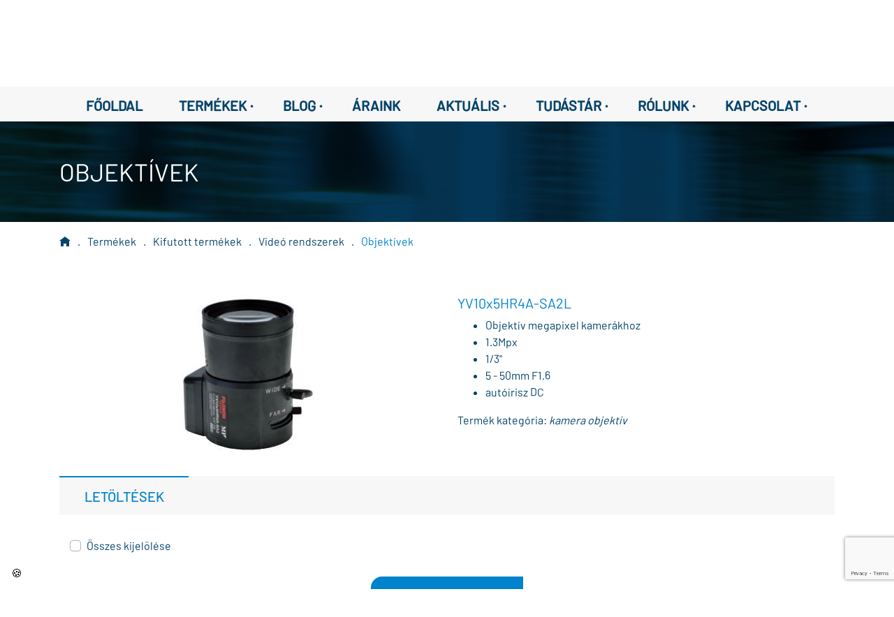

--- FILE ---
content_type: text/html; charset=utf-8
request_url: https://www.google.com/recaptcha/api2/anchor?ar=1&k=6LfMhbwZAAAAADjUzmIRtW5dpw7SyaJKn842m-FD&co=aHR0cHM6Ly9wYXJ0bmVydGVjaC5odTo0NDM.&hl=en&v=PoyoqOPhxBO7pBk68S4YbpHZ&size=invisible&anchor-ms=20000&execute-ms=30000&cb=jhh5kicojp5q
body_size: 48701
content:
<!DOCTYPE HTML><html dir="ltr" lang="en"><head><meta http-equiv="Content-Type" content="text/html; charset=UTF-8">
<meta http-equiv="X-UA-Compatible" content="IE=edge">
<title>reCAPTCHA</title>
<style type="text/css">
/* cyrillic-ext */
@font-face {
  font-family: 'Roboto';
  font-style: normal;
  font-weight: 400;
  font-stretch: 100%;
  src: url(//fonts.gstatic.com/s/roboto/v48/KFO7CnqEu92Fr1ME7kSn66aGLdTylUAMa3GUBHMdazTgWw.woff2) format('woff2');
  unicode-range: U+0460-052F, U+1C80-1C8A, U+20B4, U+2DE0-2DFF, U+A640-A69F, U+FE2E-FE2F;
}
/* cyrillic */
@font-face {
  font-family: 'Roboto';
  font-style: normal;
  font-weight: 400;
  font-stretch: 100%;
  src: url(//fonts.gstatic.com/s/roboto/v48/KFO7CnqEu92Fr1ME7kSn66aGLdTylUAMa3iUBHMdazTgWw.woff2) format('woff2');
  unicode-range: U+0301, U+0400-045F, U+0490-0491, U+04B0-04B1, U+2116;
}
/* greek-ext */
@font-face {
  font-family: 'Roboto';
  font-style: normal;
  font-weight: 400;
  font-stretch: 100%;
  src: url(//fonts.gstatic.com/s/roboto/v48/KFO7CnqEu92Fr1ME7kSn66aGLdTylUAMa3CUBHMdazTgWw.woff2) format('woff2');
  unicode-range: U+1F00-1FFF;
}
/* greek */
@font-face {
  font-family: 'Roboto';
  font-style: normal;
  font-weight: 400;
  font-stretch: 100%;
  src: url(//fonts.gstatic.com/s/roboto/v48/KFO7CnqEu92Fr1ME7kSn66aGLdTylUAMa3-UBHMdazTgWw.woff2) format('woff2');
  unicode-range: U+0370-0377, U+037A-037F, U+0384-038A, U+038C, U+038E-03A1, U+03A3-03FF;
}
/* math */
@font-face {
  font-family: 'Roboto';
  font-style: normal;
  font-weight: 400;
  font-stretch: 100%;
  src: url(//fonts.gstatic.com/s/roboto/v48/KFO7CnqEu92Fr1ME7kSn66aGLdTylUAMawCUBHMdazTgWw.woff2) format('woff2');
  unicode-range: U+0302-0303, U+0305, U+0307-0308, U+0310, U+0312, U+0315, U+031A, U+0326-0327, U+032C, U+032F-0330, U+0332-0333, U+0338, U+033A, U+0346, U+034D, U+0391-03A1, U+03A3-03A9, U+03B1-03C9, U+03D1, U+03D5-03D6, U+03F0-03F1, U+03F4-03F5, U+2016-2017, U+2034-2038, U+203C, U+2040, U+2043, U+2047, U+2050, U+2057, U+205F, U+2070-2071, U+2074-208E, U+2090-209C, U+20D0-20DC, U+20E1, U+20E5-20EF, U+2100-2112, U+2114-2115, U+2117-2121, U+2123-214F, U+2190, U+2192, U+2194-21AE, U+21B0-21E5, U+21F1-21F2, U+21F4-2211, U+2213-2214, U+2216-22FF, U+2308-230B, U+2310, U+2319, U+231C-2321, U+2336-237A, U+237C, U+2395, U+239B-23B7, U+23D0, U+23DC-23E1, U+2474-2475, U+25AF, U+25B3, U+25B7, U+25BD, U+25C1, U+25CA, U+25CC, U+25FB, U+266D-266F, U+27C0-27FF, U+2900-2AFF, U+2B0E-2B11, U+2B30-2B4C, U+2BFE, U+3030, U+FF5B, U+FF5D, U+1D400-1D7FF, U+1EE00-1EEFF;
}
/* symbols */
@font-face {
  font-family: 'Roboto';
  font-style: normal;
  font-weight: 400;
  font-stretch: 100%;
  src: url(//fonts.gstatic.com/s/roboto/v48/KFO7CnqEu92Fr1ME7kSn66aGLdTylUAMaxKUBHMdazTgWw.woff2) format('woff2');
  unicode-range: U+0001-000C, U+000E-001F, U+007F-009F, U+20DD-20E0, U+20E2-20E4, U+2150-218F, U+2190, U+2192, U+2194-2199, U+21AF, U+21E6-21F0, U+21F3, U+2218-2219, U+2299, U+22C4-22C6, U+2300-243F, U+2440-244A, U+2460-24FF, U+25A0-27BF, U+2800-28FF, U+2921-2922, U+2981, U+29BF, U+29EB, U+2B00-2BFF, U+4DC0-4DFF, U+FFF9-FFFB, U+10140-1018E, U+10190-1019C, U+101A0, U+101D0-101FD, U+102E0-102FB, U+10E60-10E7E, U+1D2C0-1D2D3, U+1D2E0-1D37F, U+1F000-1F0FF, U+1F100-1F1AD, U+1F1E6-1F1FF, U+1F30D-1F30F, U+1F315, U+1F31C, U+1F31E, U+1F320-1F32C, U+1F336, U+1F378, U+1F37D, U+1F382, U+1F393-1F39F, U+1F3A7-1F3A8, U+1F3AC-1F3AF, U+1F3C2, U+1F3C4-1F3C6, U+1F3CA-1F3CE, U+1F3D4-1F3E0, U+1F3ED, U+1F3F1-1F3F3, U+1F3F5-1F3F7, U+1F408, U+1F415, U+1F41F, U+1F426, U+1F43F, U+1F441-1F442, U+1F444, U+1F446-1F449, U+1F44C-1F44E, U+1F453, U+1F46A, U+1F47D, U+1F4A3, U+1F4B0, U+1F4B3, U+1F4B9, U+1F4BB, U+1F4BF, U+1F4C8-1F4CB, U+1F4D6, U+1F4DA, U+1F4DF, U+1F4E3-1F4E6, U+1F4EA-1F4ED, U+1F4F7, U+1F4F9-1F4FB, U+1F4FD-1F4FE, U+1F503, U+1F507-1F50B, U+1F50D, U+1F512-1F513, U+1F53E-1F54A, U+1F54F-1F5FA, U+1F610, U+1F650-1F67F, U+1F687, U+1F68D, U+1F691, U+1F694, U+1F698, U+1F6AD, U+1F6B2, U+1F6B9-1F6BA, U+1F6BC, U+1F6C6-1F6CF, U+1F6D3-1F6D7, U+1F6E0-1F6EA, U+1F6F0-1F6F3, U+1F6F7-1F6FC, U+1F700-1F7FF, U+1F800-1F80B, U+1F810-1F847, U+1F850-1F859, U+1F860-1F887, U+1F890-1F8AD, U+1F8B0-1F8BB, U+1F8C0-1F8C1, U+1F900-1F90B, U+1F93B, U+1F946, U+1F984, U+1F996, U+1F9E9, U+1FA00-1FA6F, U+1FA70-1FA7C, U+1FA80-1FA89, U+1FA8F-1FAC6, U+1FACE-1FADC, U+1FADF-1FAE9, U+1FAF0-1FAF8, U+1FB00-1FBFF;
}
/* vietnamese */
@font-face {
  font-family: 'Roboto';
  font-style: normal;
  font-weight: 400;
  font-stretch: 100%;
  src: url(//fonts.gstatic.com/s/roboto/v48/KFO7CnqEu92Fr1ME7kSn66aGLdTylUAMa3OUBHMdazTgWw.woff2) format('woff2');
  unicode-range: U+0102-0103, U+0110-0111, U+0128-0129, U+0168-0169, U+01A0-01A1, U+01AF-01B0, U+0300-0301, U+0303-0304, U+0308-0309, U+0323, U+0329, U+1EA0-1EF9, U+20AB;
}
/* latin-ext */
@font-face {
  font-family: 'Roboto';
  font-style: normal;
  font-weight: 400;
  font-stretch: 100%;
  src: url(//fonts.gstatic.com/s/roboto/v48/KFO7CnqEu92Fr1ME7kSn66aGLdTylUAMa3KUBHMdazTgWw.woff2) format('woff2');
  unicode-range: U+0100-02BA, U+02BD-02C5, U+02C7-02CC, U+02CE-02D7, U+02DD-02FF, U+0304, U+0308, U+0329, U+1D00-1DBF, U+1E00-1E9F, U+1EF2-1EFF, U+2020, U+20A0-20AB, U+20AD-20C0, U+2113, U+2C60-2C7F, U+A720-A7FF;
}
/* latin */
@font-face {
  font-family: 'Roboto';
  font-style: normal;
  font-weight: 400;
  font-stretch: 100%;
  src: url(//fonts.gstatic.com/s/roboto/v48/KFO7CnqEu92Fr1ME7kSn66aGLdTylUAMa3yUBHMdazQ.woff2) format('woff2');
  unicode-range: U+0000-00FF, U+0131, U+0152-0153, U+02BB-02BC, U+02C6, U+02DA, U+02DC, U+0304, U+0308, U+0329, U+2000-206F, U+20AC, U+2122, U+2191, U+2193, U+2212, U+2215, U+FEFF, U+FFFD;
}
/* cyrillic-ext */
@font-face {
  font-family: 'Roboto';
  font-style: normal;
  font-weight: 500;
  font-stretch: 100%;
  src: url(//fonts.gstatic.com/s/roboto/v48/KFO7CnqEu92Fr1ME7kSn66aGLdTylUAMa3GUBHMdazTgWw.woff2) format('woff2');
  unicode-range: U+0460-052F, U+1C80-1C8A, U+20B4, U+2DE0-2DFF, U+A640-A69F, U+FE2E-FE2F;
}
/* cyrillic */
@font-face {
  font-family: 'Roboto';
  font-style: normal;
  font-weight: 500;
  font-stretch: 100%;
  src: url(//fonts.gstatic.com/s/roboto/v48/KFO7CnqEu92Fr1ME7kSn66aGLdTylUAMa3iUBHMdazTgWw.woff2) format('woff2');
  unicode-range: U+0301, U+0400-045F, U+0490-0491, U+04B0-04B1, U+2116;
}
/* greek-ext */
@font-face {
  font-family: 'Roboto';
  font-style: normal;
  font-weight: 500;
  font-stretch: 100%;
  src: url(//fonts.gstatic.com/s/roboto/v48/KFO7CnqEu92Fr1ME7kSn66aGLdTylUAMa3CUBHMdazTgWw.woff2) format('woff2');
  unicode-range: U+1F00-1FFF;
}
/* greek */
@font-face {
  font-family: 'Roboto';
  font-style: normal;
  font-weight: 500;
  font-stretch: 100%;
  src: url(//fonts.gstatic.com/s/roboto/v48/KFO7CnqEu92Fr1ME7kSn66aGLdTylUAMa3-UBHMdazTgWw.woff2) format('woff2');
  unicode-range: U+0370-0377, U+037A-037F, U+0384-038A, U+038C, U+038E-03A1, U+03A3-03FF;
}
/* math */
@font-face {
  font-family: 'Roboto';
  font-style: normal;
  font-weight: 500;
  font-stretch: 100%;
  src: url(//fonts.gstatic.com/s/roboto/v48/KFO7CnqEu92Fr1ME7kSn66aGLdTylUAMawCUBHMdazTgWw.woff2) format('woff2');
  unicode-range: U+0302-0303, U+0305, U+0307-0308, U+0310, U+0312, U+0315, U+031A, U+0326-0327, U+032C, U+032F-0330, U+0332-0333, U+0338, U+033A, U+0346, U+034D, U+0391-03A1, U+03A3-03A9, U+03B1-03C9, U+03D1, U+03D5-03D6, U+03F0-03F1, U+03F4-03F5, U+2016-2017, U+2034-2038, U+203C, U+2040, U+2043, U+2047, U+2050, U+2057, U+205F, U+2070-2071, U+2074-208E, U+2090-209C, U+20D0-20DC, U+20E1, U+20E5-20EF, U+2100-2112, U+2114-2115, U+2117-2121, U+2123-214F, U+2190, U+2192, U+2194-21AE, U+21B0-21E5, U+21F1-21F2, U+21F4-2211, U+2213-2214, U+2216-22FF, U+2308-230B, U+2310, U+2319, U+231C-2321, U+2336-237A, U+237C, U+2395, U+239B-23B7, U+23D0, U+23DC-23E1, U+2474-2475, U+25AF, U+25B3, U+25B7, U+25BD, U+25C1, U+25CA, U+25CC, U+25FB, U+266D-266F, U+27C0-27FF, U+2900-2AFF, U+2B0E-2B11, U+2B30-2B4C, U+2BFE, U+3030, U+FF5B, U+FF5D, U+1D400-1D7FF, U+1EE00-1EEFF;
}
/* symbols */
@font-face {
  font-family: 'Roboto';
  font-style: normal;
  font-weight: 500;
  font-stretch: 100%;
  src: url(//fonts.gstatic.com/s/roboto/v48/KFO7CnqEu92Fr1ME7kSn66aGLdTylUAMaxKUBHMdazTgWw.woff2) format('woff2');
  unicode-range: U+0001-000C, U+000E-001F, U+007F-009F, U+20DD-20E0, U+20E2-20E4, U+2150-218F, U+2190, U+2192, U+2194-2199, U+21AF, U+21E6-21F0, U+21F3, U+2218-2219, U+2299, U+22C4-22C6, U+2300-243F, U+2440-244A, U+2460-24FF, U+25A0-27BF, U+2800-28FF, U+2921-2922, U+2981, U+29BF, U+29EB, U+2B00-2BFF, U+4DC0-4DFF, U+FFF9-FFFB, U+10140-1018E, U+10190-1019C, U+101A0, U+101D0-101FD, U+102E0-102FB, U+10E60-10E7E, U+1D2C0-1D2D3, U+1D2E0-1D37F, U+1F000-1F0FF, U+1F100-1F1AD, U+1F1E6-1F1FF, U+1F30D-1F30F, U+1F315, U+1F31C, U+1F31E, U+1F320-1F32C, U+1F336, U+1F378, U+1F37D, U+1F382, U+1F393-1F39F, U+1F3A7-1F3A8, U+1F3AC-1F3AF, U+1F3C2, U+1F3C4-1F3C6, U+1F3CA-1F3CE, U+1F3D4-1F3E0, U+1F3ED, U+1F3F1-1F3F3, U+1F3F5-1F3F7, U+1F408, U+1F415, U+1F41F, U+1F426, U+1F43F, U+1F441-1F442, U+1F444, U+1F446-1F449, U+1F44C-1F44E, U+1F453, U+1F46A, U+1F47D, U+1F4A3, U+1F4B0, U+1F4B3, U+1F4B9, U+1F4BB, U+1F4BF, U+1F4C8-1F4CB, U+1F4D6, U+1F4DA, U+1F4DF, U+1F4E3-1F4E6, U+1F4EA-1F4ED, U+1F4F7, U+1F4F9-1F4FB, U+1F4FD-1F4FE, U+1F503, U+1F507-1F50B, U+1F50D, U+1F512-1F513, U+1F53E-1F54A, U+1F54F-1F5FA, U+1F610, U+1F650-1F67F, U+1F687, U+1F68D, U+1F691, U+1F694, U+1F698, U+1F6AD, U+1F6B2, U+1F6B9-1F6BA, U+1F6BC, U+1F6C6-1F6CF, U+1F6D3-1F6D7, U+1F6E0-1F6EA, U+1F6F0-1F6F3, U+1F6F7-1F6FC, U+1F700-1F7FF, U+1F800-1F80B, U+1F810-1F847, U+1F850-1F859, U+1F860-1F887, U+1F890-1F8AD, U+1F8B0-1F8BB, U+1F8C0-1F8C1, U+1F900-1F90B, U+1F93B, U+1F946, U+1F984, U+1F996, U+1F9E9, U+1FA00-1FA6F, U+1FA70-1FA7C, U+1FA80-1FA89, U+1FA8F-1FAC6, U+1FACE-1FADC, U+1FADF-1FAE9, U+1FAF0-1FAF8, U+1FB00-1FBFF;
}
/* vietnamese */
@font-face {
  font-family: 'Roboto';
  font-style: normal;
  font-weight: 500;
  font-stretch: 100%;
  src: url(//fonts.gstatic.com/s/roboto/v48/KFO7CnqEu92Fr1ME7kSn66aGLdTylUAMa3OUBHMdazTgWw.woff2) format('woff2');
  unicode-range: U+0102-0103, U+0110-0111, U+0128-0129, U+0168-0169, U+01A0-01A1, U+01AF-01B0, U+0300-0301, U+0303-0304, U+0308-0309, U+0323, U+0329, U+1EA0-1EF9, U+20AB;
}
/* latin-ext */
@font-face {
  font-family: 'Roboto';
  font-style: normal;
  font-weight: 500;
  font-stretch: 100%;
  src: url(//fonts.gstatic.com/s/roboto/v48/KFO7CnqEu92Fr1ME7kSn66aGLdTylUAMa3KUBHMdazTgWw.woff2) format('woff2');
  unicode-range: U+0100-02BA, U+02BD-02C5, U+02C7-02CC, U+02CE-02D7, U+02DD-02FF, U+0304, U+0308, U+0329, U+1D00-1DBF, U+1E00-1E9F, U+1EF2-1EFF, U+2020, U+20A0-20AB, U+20AD-20C0, U+2113, U+2C60-2C7F, U+A720-A7FF;
}
/* latin */
@font-face {
  font-family: 'Roboto';
  font-style: normal;
  font-weight: 500;
  font-stretch: 100%;
  src: url(//fonts.gstatic.com/s/roboto/v48/KFO7CnqEu92Fr1ME7kSn66aGLdTylUAMa3yUBHMdazQ.woff2) format('woff2');
  unicode-range: U+0000-00FF, U+0131, U+0152-0153, U+02BB-02BC, U+02C6, U+02DA, U+02DC, U+0304, U+0308, U+0329, U+2000-206F, U+20AC, U+2122, U+2191, U+2193, U+2212, U+2215, U+FEFF, U+FFFD;
}
/* cyrillic-ext */
@font-face {
  font-family: 'Roboto';
  font-style: normal;
  font-weight: 900;
  font-stretch: 100%;
  src: url(//fonts.gstatic.com/s/roboto/v48/KFO7CnqEu92Fr1ME7kSn66aGLdTylUAMa3GUBHMdazTgWw.woff2) format('woff2');
  unicode-range: U+0460-052F, U+1C80-1C8A, U+20B4, U+2DE0-2DFF, U+A640-A69F, U+FE2E-FE2F;
}
/* cyrillic */
@font-face {
  font-family: 'Roboto';
  font-style: normal;
  font-weight: 900;
  font-stretch: 100%;
  src: url(//fonts.gstatic.com/s/roboto/v48/KFO7CnqEu92Fr1ME7kSn66aGLdTylUAMa3iUBHMdazTgWw.woff2) format('woff2');
  unicode-range: U+0301, U+0400-045F, U+0490-0491, U+04B0-04B1, U+2116;
}
/* greek-ext */
@font-face {
  font-family: 'Roboto';
  font-style: normal;
  font-weight: 900;
  font-stretch: 100%;
  src: url(//fonts.gstatic.com/s/roboto/v48/KFO7CnqEu92Fr1ME7kSn66aGLdTylUAMa3CUBHMdazTgWw.woff2) format('woff2');
  unicode-range: U+1F00-1FFF;
}
/* greek */
@font-face {
  font-family: 'Roboto';
  font-style: normal;
  font-weight: 900;
  font-stretch: 100%;
  src: url(//fonts.gstatic.com/s/roboto/v48/KFO7CnqEu92Fr1ME7kSn66aGLdTylUAMa3-UBHMdazTgWw.woff2) format('woff2');
  unicode-range: U+0370-0377, U+037A-037F, U+0384-038A, U+038C, U+038E-03A1, U+03A3-03FF;
}
/* math */
@font-face {
  font-family: 'Roboto';
  font-style: normal;
  font-weight: 900;
  font-stretch: 100%;
  src: url(//fonts.gstatic.com/s/roboto/v48/KFO7CnqEu92Fr1ME7kSn66aGLdTylUAMawCUBHMdazTgWw.woff2) format('woff2');
  unicode-range: U+0302-0303, U+0305, U+0307-0308, U+0310, U+0312, U+0315, U+031A, U+0326-0327, U+032C, U+032F-0330, U+0332-0333, U+0338, U+033A, U+0346, U+034D, U+0391-03A1, U+03A3-03A9, U+03B1-03C9, U+03D1, U+03D5-03D6, U+03F0-03F1, U+03F4-03F5, U+2016-2017, U+2034-2038, U+203C, U+2040, U+2043, U+2047, U+2050, U+2057, U+205F, U+2070-2071, U+2074-208E, U+2090-209C, U+20D0-20DC, U+20E1, U+20E5-20EF, U+2100-2112, U+2114-2115, U+2117-2121, U+2123-214F, U+2190, U+2192, U+2194-21AE, U+21B0-21E5, U+21F1-21F2, U+21F4-2211, U+2213-2214, U+2216-22FF, U+2308-230B, U+2310, U+2319, U+231C-2321, U+2336-237A, U+237C, U+2395, U+239B-23B7, U+23D0, U+23DC-23E1, U+2474-2475, U+25AF, U+25B3, U+25B7, U+25BD, U+25C1, U+25CA, U+25CC, U+25FB, U+266D-266F, U+27C0-27FF, U+2900-2AFF, U+2B0E-2B11, U+2B30-2B4C, U+2BFE, U+3030, U+FF5B, U+FF5D, U+1D400-1D7FF, U+1EE00-1EEFF;
}
/* symbols */
@font-face {
  font-family: 'Roboto';
  font-style: normal;
  font-weight: 900;
  font-stretch: 100%;
  src: url(//fonts.gstatic.com/s/roboto/v48/KFO7CnqEu92Fr1ME7kSn66aGLdTylUAMaxKUBHMdazTgWw.woff2) format('woff2');
  unicode-range: U+0001-000C, U+000E-001F, U+007F-009F, U+20DD-20E0, U+20E2-20E4, U+2150-218F, U+2190, U+2192, U+2194-2199, U+21AF, U+21E6-21F0, U+21F3, U+2218-2219, U+2299, U+22C4-22C6, U+2300-243F, U+2440-244A, U+2460-24FF, U+25A0-27BF, U+2800-28FF, U+2921-2922, U+2981, U+29BF, U+29EB, U+2B00-2BFF, U+4DC0-4DFF, U+FFF9-FFFB, U+10140-1018E, U+10190-1019C, U+101A0, U+101D0-101FD, U+102E0-102FB, U+10E60-10E7E, U+1D2C0-1D2D3, U+1D2E0-1D37F, U+1F000-1F0FF, U+1F100-1F1AD, U+1F1E6-1F1FF, U+1F30D-1F30F, U+1F315, U+1F31C, U+1F31E, U+1F320-1F32C, U+1F336, U+1F378, U+1F37D, U+1F382, U+1F393-1F39F, U+1F3A7-1F3A8, U+1F3AC-1F3AF, U+1F3C2, U+1F3C4-1F3C6, U+1F3CA-1F3CE, U+1F3D4-1F3E0, U+1F3ED, U+1F3F1-1F3F3, U+1F3F5-1F3F7, U+1F408, U+1F415, U+1F41F, U+1F426, U+1F43F, U+1F441-1F442, U+1F444, U+1F446-1F449, U+1F44C-1F44E, U+1F453, U+1F46A, U+1F47D, U+1F4A3, U+1F4B0, U+1F4B3, U+1F4B9, U+1F4BB, U+1F4BF, U+1F4C8-1F4CB, U+1F4D6, U+1F4DA, U+1F4DF, U+1F4E3-1F4E6, U+1F4EA-1F4ED, U+1F4F7, U+1F4F9-1F4FB, U+1F4FD-1F4FE, U+1F503, U+1F507-1F50B, U+1F50D, U+1F512-1F513, U+1F53E-1F54A, U+1F54F-1F5FA, U+1F610, U+1F650-1F67F, U+1F687, U+1F68D, U+1F691, U+1F694, U+1F698, U+1F6AD, U+1F6B2, U+1F6B9-1F6BA, U+1F6BC, U+1F6C6-1F6CF, U+1F6D3-1F6D7, U+1F6E0-1F6EA, U+1F6F0-1F6F3, U+1F6F7-1F6FC, U+1F700-1F7FF, U+1F800-1F80B, U+1F810-1F847, U+1F850-1F859, U+1F860-1F887, U+1F890-1F8AD, U+1F8B0-1F8BB, U+1F8C0-1F8C1, U+1F900-1F90B, U+1F93B, U+1F946, U+1F984, U+1F996, U+1F9E9, U+1FA00-1FA6F, U+1FA70-1FA7C, U+1FA80-1FA89, U+1FA8F-1FAC6, U+1FACE-1FADC, U+1FADF-1FAE9, U+1FAF0-1FAF8, U+1FB00-1FBFF;
}
/* vietnamese */
@font-face {
  font-family: 'Roboto';
  font-style: normal;
  font-weight: 900;
  font-stretch: 100%;
  src: url(//fonts.gstatic.com/s/roboto/v48/KFO7CnqEu92Fr1ME7kSn66aGLdTylUAMa3OUBHMdazTgWw.woff2) format('woff2');
  unicode-range: U+0102-0103, U+0110-0111, U+0128-0129, U+0168-0169, U+01A0-01A1, U+01AF-01B0, U+0300-0301, U+0303-0304, U+0308-0309, U+0323, U+0329, U+1EA0-1EF9, U+20AB;
}
/* latin-ext */
@font-face {
  font-family: 'Roboto';
  font-style: normal;
  font-weight: 900;
  font-stretch: 100%;
  src: url(//fonts.gstatic.com/s/roboto/v48/KFO7CnqEu92Fr1ME7kSn66aGLdTylUAMa3KUBHMdazTgWw.woff2) format('woff2');
  unicode-range: U+0100-02BA, U+02BD-02C5, U+02C7-02CC, U+02CE-02D7, U+02DD-02FF, U+0304, U+0308, U+0329, U+1D00-1DBF, U+1E00-1E9F, U+1EF2-1EFF, U+2020, U+20A0-20AB, U+20AD-20C0, U+2113, U+2C60-2C7F, U+A720-A7FF;
}
/* latin */
@font-face {
  font-family: 'Roboto';
  font-style: normal;
  font-weight: 900;
  font-stretch: 100%;
  src: url(//fonts.gstatic.com/s/roboto/v48/KFO7CnqEu92Fr1ME7kSn66aGLdTylUAMa3yUBHMdazQ.woff2) format('woff2');
  unicode-range: U+0000-00FF, U+0131, U+0152-0153, U+02BB-02BC, U+02C6, U+02DA, U+02DC, U+0304, U+0308, U+0329, U+2000-206F, U+20AC, U+2122, U+2191, U+2193, U+2212, U+2215, U+FEFF, U+FFFD;
}

</style>
<link rel="stylesheet" type="text/css" href="https://www.gstatic.com/recaptcha/releases/PoyoqOPhxBO7pBk68S4YbpHZ/styles__ltr.css">
<script nonce="6DwPWicN5CCCpTcWXlzCJw" type="text/javascript">window['__recaptcha_api'] = 'https://www.google.com/recaptcha/api2/';</script>
<script type="text/javascript" src="https://www.gstatic.com/recaptcha/releases/PoyoqOPhxBO7pBk68S4YbpHZ/recaptcha__en.js" nonce="6DwPWicN5CCCpTcWXlzCJw">
      
    </script></head>
<body><div id="rc-anchor-alert" class="rc-anchor-alert"></div>
<input type="hidden" id="recaptcha-token" value="[base64]">
<script type="text/javascript" nonce="6DwPWicN5CCCpTcWXlzCJw">
      recaptcha.anchor.Main.init("[\x22ainput\x22,[\x22bgdata\x22,\x22\x22,\[base64]/[base64]/bmV3IFpbdF0obVswXSk6Sz09Mj9uZXcgWlt0XShtWzBdLG1bMV0pOks9PTM/bmV3IFpbdF0obVswXSxtWzFdLG1bMl0pOks9PTQ/[base64]/[base64]/[base64]/[base64]/[base64]/[base64]/[base64]/[base64]/[base64]/[base64]/[base64]/[base64]/[base64]/[base64]\\u003d\\u003d\x22,\[base64]\\u003d\x22,\[base64]/DlMKhPHAPw5/CpMOUw5knZA9dYG/ClTJew67CnMKPeVbClnV6FwrDtV/DqsKdMTFIKVjDplBsw7wjwqzCmsONwqbDqWTDrcKrJMOnw7TCrDA/wr/Cjk7DuVAfQknDsTtvwrMWOsOnw70gw5t8wqgtw5ICw65GKsKJw7waw6fDqSUzKwLCi8KWZ8OCPcOPw7AJJcO7bD/Cv1UIwqfCjjvDiHx9wqcPw6UVDCo3EwzDjg7DmsOYJsO6QxfDgsKiw5VjCQJIw7PCg8KlRSzDvQlgw7rDn8KywovCgsKLV8KTc0hpWQZ8wpIcwrJRw45pwobCj0jDo1nDsAhtw4/DhVE4w4pUbUxTw47Cvi7DuMKUJy5dHGLDkWPClcKQKlrCvMOFw4RGCQwfwrwkb8K2HMKiwo1Iw6YcYMO0YcKPwpdAwr3CrmPCmsKuwrsAUMK/[base64]/Ct1nCtMKaOVrCnkrCtj1iwqnDgW3Cs8OjwovCqRJfRMKIbcK3w79MYMKsw7MmacKPwo/ChgNhYBgXGEHDiih7woQ5d0IeUhkkw50Iwp/DtxFeHcOeZCXDtT3CnGfDqcKSYcKcw7RBVTUEwqQbYUMlRsOBb3MlwqnDuzBtwrhHV8KHFi0wAcO2w7vDksOOwp7DqsONZsO0wroYTcK7w6vDpsOjwq3Dj1kBZwrDsEkqwqXCjW3Dlwo3wpYLIMO/wrHDqsOqw5fChcOYC2LDjikVw7rDvcObK8O1w7ksw57Dn03DuDHDnVPCtWVbXsO2SBvDiRB/w4rDjkcWwq5sw7owL0vDlcOmEsKTdcK7SMOZRsKzcsOSZy5MKMKnVcOwQUp0w6jCijTCmGnCiDfCoVDDkWl2w6YkNsOoUHE2wrXDvSZxMFrColMiwrbDmmDDtsKrw67CqVYTw4XCqxALwo3CnsOuwpzDpsKNDnXCkMKNM2Uuwq8RwoJ4wozDikTCmA/DqF9hccKew7xWW8Kcwq4DfXjCn8OgGj52EsKWw5zDnAvCnjgSVHVTw4XCiMOgV8O2w7RewrsJwrMtw4FOSMK5w6DDr8O/BxrDr8KlwpTCgsOPL3XCiMKnwpnCp0DCkW3DiMOGRyc7XcKNw6Vuw6zDgGXDgMO4D8KkeQ/Du23Ds8KQEcOpBmo3w4EzfsORwqAGEcOZF2IXwoLCpcO5woxrwp4SU0zDi38HwozDocK1wqDDosKzwqp7RWPCscK0H0Y9wqXDuMKuLwk6BMOqwrfCpDDDo8OLQFpWwpTCu8KGK8OcUnjCtMOrw5fDqMKXw5PDiUtRw4Bcfzpdw597C3k0TWXDlMOsE1XCmH/Cs2HDtsOpLWXCvsKmFhjClGvCsX0EMsKWwrLCg23DjWYJKXbDhl/DmcKpwpEXXUAjbcOPUsKWwoXChcO/DzTDqDHDtcOIE8O9wr7DnMKDTnPDiFPDpBJ9wrHCncOELMOGSxxeUUvCk8KCPMO3BcKXPUfDtMKRI8KWXS/DhwrDgcOaM8KNwoJewovCsMO9w5PDpx0iHWzDhV8BwoXCgsKWccKVwqHDhS3ClsKewp/DjMK/dmzCtcOqfm8xw7VzBTjCk8OXw6XDjcO/a0BYw7I0worDoWVQwp4reEzCmDlow4/DhQ7DmxzDu8O0Rz7DqcO9wovDnsKAw7QRQTQPw6wGFsKudsOaHnPCocK2wqrDrMOGAsOKwp0JOMOfwqXCh8Kkw6gqKcKlXMKFeULCv8OVwpUwwodBwqvCmULCssOgw6rCvkzDlcOzwprDpsKxOsOmU35Ww7/CjzIsdsKCwr/CmcKBw6bCisKpTcOrw7HDncK4WMO9wrHCssK/wofDly0yDRJ2w4PCrC3DjycmwrVYEBhpw7QOLMOCwqIfwrbDicKAeMKXG3gben3Co8OJCgFECsKcwqcxBcO1w4PDilE4csK8HMOcw7jDkCvDvcOlw4lEIsOLw4PDmTp9worDqMOjwrk0XhxXd8OuYA7CkwgMwrgmw7XCmS/[base64]/CpkVxScKXb8OiW8OGwqxIw43DmBvDjcOuw4R7BsKuYMKFYsKSXsK3wrpdw6BWwrx7TcO7wo7Di8KGwotfwqrDtcKmw7xQwpYawoUMw6TDvndvw6s3w6LDgcKxwpXCgzHCrhnCpyXDtSTDmMOswqrDvcKNwppgInA0GmxDTWzCpz/Do8O1w7TDg8K7RsKKw5VRaiDCukg/UC7DhFVqFsO5K8KNGDPCiVnDiATCginDjzLCiMOqIUVfw7LCv8OxAG3CgcKdcsOfwrFVwrvDicOmw4zCr8OMw6/DrMOjG8KqXCbDlcKjVSsYw6fDunvCg8KJEsOlwrFfwqzDtsO7w7A8wofCsEIvOcOvw5IZIWUfajgIQlFvacOow4MGbT3CvxzCqCE9RG3CsMOAw69xZk5pwqUZTGV7D1Ygw6lew71Vwrguw7/DphzDrGHDqCPChxnCqVVpEi4QVHnCpDFKHMO0wpnDnWLChMK9RsO7I8Ovw7vDqMKMacK/w6F7wpfDkSnCpMK9RD8COxI6wqQRNgAQwocdwrpkG8KaEsOYwpwlEVHCrTjDmHfCg8Otw7Z6e0hFwq3DjcK1b8OiO8K9wpLChsOfbHRVJALCo3vCrsKdUMOdZsKNBFHCisKDa8O2W8ODNsK4w6XCkjTDsXw9Q8OqwpLCpBPDhiA8wqnDj8Kjw4bDq8K/JHTCgsKSwqwCw6LCqsOdw7TCrlvDnMK7wqzDoALCh8Kew5XDnivDqMKZbx3CqsKzwpPDhFjDnwbDjwBww6JdSsKNQ8OtwobDmx/DksOawqp0B8Kpw6TChMKdTH1owrXDlWnChcK3wqV5woFDP8KcDMKxAcOURBwbwpBIGcKYwqvCiV/[base64]/Cug7Do3TDqhvDnWdkw6bDuQbDtsOZwo3ChSfCscOgXQZuw6F2w4E5w43Dg8O7TzQVwpw1w511cMKXU8OWXcOueldqU8KxPAvDm8OJccKBXjVjwpnDpsOLw6XDosO/B0sbwoUUGArCtxjDjsOWA8KWwovDmi7Dh8O/w6V+wqIQwqJGwphLw6/Ciylyw40JNy17wpzDi8Knw7PCpsK4w4TDnMKYwoBHRGY6VMKIw7AMZUhwLDVVLgHDpsKHwqMkIsKzw68yRcKadA7CsTbDrsOvwpHCpFsLw4PCvAlQOMKsw4zCjXEYBMO5VljDmMKxw7XDjcKXNMO/e8OswoXCuQLDr3UmJ27DmsKAJ8OzwrHCmGfClMKKw7pWw4DCjWDCmlfCpMOJecOTw6EVfsKRw7XDqsOQwpECwrDCtzXChABLEiU4FHc4PcOLdE7CvB/Dt8OSwozCmMOpw6kDw4jCqxBEwq9Zwp/DoMKTNw4TQMKaPsOwacOVwqPDtcO9w6TCi1/Clww/[base64]/ClTdvTUvCs37Di8Ocw53CmHXCusKBw6TCiXLDusOvW8OMw7HCnMKwfRNgw5XDncOIXkHDom51w7TDijoIwrIUMHbDtjtnw7cSHgzDuhPDlWvCpgIwGmxPAcOdw75PJ8OaOATDnMOjw4nDgcO0XsOyScKbwp/DrDvCh8OsM2lSwrrDqn3DkMKVOcKNP8OQw5TCt8KMCcOKwrrCuMOZXMKUw7zCj8Kfw5fCu8ObTARmw7jDvBnDpcKCw4p1a8KMw7ENTsORD8OBBwHCtcO0PMOLc8O/wos9Q8KUwpHDuml4wrc6Dz9jCMObeQ3CigEkGMOzQsOJw47DgS/CgVzDlWAaw4HCmjcuwoPCvCUpMCfCosKNw6wgw6E2ImLCoER/wrnCiEEuEGfDucOGw4XDmDZqbMK3w54Fw73Dh8KdwpPDlMOMJcK0wpYdO8KwecOfasOPHyo1w6vCucKDL8KZVzRPEMOeNTTCjcODw44jRBPDilbCnxrCk8ONw7PDlyvCkiLDtMOIwo9nw5B8wrwlw6nCisO+wrDCvyYGw6lNc1vDv8KHwrh6RUYPUF9Ha1/DnMKoWDUSKwFRfMOzG8O+IcK3fzLChsODNVPClcKxfsOEw4bDoRZxFCIdwroXZsO5wqnCqAJlAsKiZS/DgcOMwqxow7V/[base64]/DlTHCkzvDjMKTwr3DqHhNSBtCwq/DohI0w7fClxjCik/[base64]/[base64]/DoyAPIT0pw7/DgMO0YQAPOsOUIMOyw4/CpHnDkMK4L8KPw6tkw4/Cj8Kyw63DpB7DqWDDp8Okw67CplXDv0jCtsKtwpJlw4I6wp4Ib04awrjDrMOqwo0SwoPCisKUZsK6w4p/RMOWwqc5J1jDpl9Cw7hVw5l9w5UnwqbCu8ONJk/ChSPDvR/[base64]/[base64]/Dn8K5MsOqw7rCssKJTsKdZUTCjB3CoQkic8KVw77DssOHw61Mw74ZLsKcw7M5OivDqgtBNMOyCsKfUDYZw6VnasOBXcK+wozCnMKYwoBVaxfCqcK1wozCoBTDrh/DnMOGMMKAwoLDpGbDlWPDgXDClFtjwoVTdcKlw6XCsMOrwpsJwqnDu8OwSilxw6cuL8OhYERSwqE8w4DDhh4DaVnCuB/[base64]/DqMKvfi/Cu8KReVUcTMKuacO2e8KWw79YPMKmwpY/DzrDpcKywq3CnStwwqTDuAjDqjTCuHIxDmpxwoLCqVbCj8OAYsK4wrZcBsO5EcO1wr7Dg01vGDcCOsK4wq4NwpN/w61ewpnCh0fDp8Odw642w7XCkUcOw6cnccOQGWvCicKbw6TDqhbDssKKwqDCnyF1wpNmwooLw6B0w60BIcOeA2XDoUbCpcOCHFTCn8KIwozCvsOYFBFSw5bDgzpTGjHDl0fCvk0DwqU0wpDDl8KrWgRuw5pWQsKIREjDpnJtKsK9wq/[base64]/DhTBuw4B4ScKew7jDscKzI8KDDlPDh8KJw7DCrHlEaXBuwrVnDsOPF8OBcULClcORw4/[base64]/wpvCvFTCpsOkLG3CuMOrwonDhQ/CjipXw4pAw4TDiMKVSD5ycyTCkMKGwqrCn8K9UsOmZMO6KsKzW8K8FsOFCT/CuwxrGsKTwpzDjsKswoPCmn49EcKVwobDv8OVQ00Kwq7DgMKjEGfCuHopCDPDhAYIc8KAUyzDrAACdHPCpcK9fSvCkG9Lwq4xMMK/Z8KTw73DlcOXw4Vbw6zClgbCk8KWwrnCl1QAw5zCsMOfwpcxw7RZEMOew4QjXMOCbkM5wpfChMKfw71hwrdHwqTCnsKNbcOpN8O4OsKiXcOAw781aRbDoUPCssOkwqQZLMO/f8KzfTXCvcK0wo05wrTCnB7DtWLCjcKCwo9qw64JHcKVwprDk8OABsKoacO7wo7DnXUmw6xpUBFmwp8ZwqA+wp4dSAgcwpfCggQcY8KWwqlPw7vDnS/DrhBPW1DDj1nCtsO7wrk1wqnDgw/CtcOfw7rClMO1aCJew6rCg8OxSMOLw6nDuxLCi1/Cv8K/w7XCq8K4GGTDnmHCuHXDpsO/BMOSeBgbfXERw5TCkAFfwr3DqsO4UMKyw4LDonc/w4MTY8KqwrExMi8QEi3Cp3HCvn91ZMOJw61mUcOawog3cArCuEEow7bDi8KmJ8KjVcK7J8ODw5zChMKFw4tGwpBoTcO1cEDDr09sw6HDgWzDtypXw6YvJMOfwqlnwr/[base64]/CgsOSwrFcwoUUNlcAw5MCIMOyQ8OoPsOvwq90w7/Dphwww4rDu8KqQVrCl8KLw71mwozCu8KXKMOIdXfCrinDnBTCoUfCiwfCu14YwqtWwq/DkMONw4QmwoQXP8OYCRdAw4fDvsO0wq/[base64]/DjHxNGyVtfDLDvcKWYMKRbFHCgsOww4V0PxQePsO+wpVAHHoywp0CEMKBwrgzASDCg2/CjsK/[base64]/Dt8KBw5PDvcKgX0DDugEdwrZ3w4QTVMKFUgPDsV4xT8O1PsKewrDDlsKITzNhIcOTKmFfw5bDtHcKPXp1YUkMTVg0M8KdLsKOwqAmEMONBsKaPcO0XcOdEcOYZ8O/NcOTw6YvwpseaMOVw4RCQzwdFAB9DcKbXgBHFHZUwoLDkcK/w5xow5c/[base64]/[base64]/DlcKVwohTIcKGbcK+wo9nw7XCgGsGdMOPX8OBRioZw4DDgyxiwrAzLsK+UsOjGVXDl3ovHcKXwrTCvC3CrsOYQ8OWYV0cK0cewrd2EQLDmUU0w6nDiHnCrXZXFg/Drw/DnsKaw7sww5vDs8K/K8OIGSFFQ8O0wp8rKRnCiMKYEcK3wqXDhyRwN8OFw5IyQsK/w6NGZxF1wqtfw63DqgxrUcOww6DDksKkKcO/w7Fnw5txwq0gwqN3LSxVwrnDtcOQDzHDnRgYC8OgFcOqAMKGw58nMTbCn8Ogw7nCtsKcw4bCuh3CszLCmTjDu3fCgCXChsOMwoDDrGTCg2dAa8KRwovCvBjCqhnDl20Xw5U/w6/Di8Kvw4nDoxgtCcOsw77Dr8KWecOIwozDjcKLw5DDhSFTw40Wwodtw6FXwr7CrDN1w6t0BVjChMOFDDvDjEXDvcOdKsOMw5cDw54zEcORwqvDrMOjMl7CkBk6DSTDiEZxwr08w6PDn2k6MFvCg0I/MMKIZVlCw7F7KzZDwp/DjcKjClZ5wppUwoMSw50pJcOZaMOYw4DDnMKqwrTCocOkw7BJwoLCqyZwwqnCtAnDo8KWDTnCoUTDlsOvB8OCJBcZw6YWw6hBPEvCoxhjwoo8w5xoCFdMasO/KcOLUMOZO8O6w6Nlw7rCuMOIKX7Cpg1Mw5UPJMKHw6TDgUJ5d2/[base64]/DjSQga0Yjwqk+G0vDqE7CnQ9xeMOIw5lSw5rCiHPDoVrCmjfDvVHCjQ/[base64]/DnMKYw5UPw4xtC8OgOirDoV/DvMOuw544w6YFw4I4w5ZOXAVaUMOtGMKDwrs2MVvDr3HDmcOFby0LUcOtJWUlw6c/w6TCisO9w4fCj8O3L8KXfMKJc3DDvsKAEcKCw4rDmcOSKcO9wp/Cs3jDpSzCvgTCs2kVG8KxQsOLWD3DhsOaP18Lw6fCij/Ci28DwovDpMKaw5shwrLChsOOE8KTGsKPK8OZwqYgOz/CrExJejDCtcO8aUMXCMKFw4E/wow5Q8OWw6xRw4t+wpNhfMKtEMKMw7xLVQUkw7prwoDCu8OTZ8Ogdz/Ch8OXw79Tw57DncKnc8OLw5XDncOCwrUMw5bCi8OQNErDmmwCwovDp8KeZChNUMOFCWPDmsKOwoBSw7XDicO7wr4Mwr/DnF9ew7RKwrYUwp0sQAbDi0/CnWjCrULCucKAN27CpmkSa8KqWWDCsMOCw6xKGhNyIm5/MsKXw6fCr8OvbVPDqTsCNlIceF7CoCNSfjc/R1RQUMKKABnDt8OnccO9wrXDlcKRY2Q7ex3CgMOdc8K3w7TDsmHDr03DosKNwozCtgltL8KGwpHCtyPCoUnCqsKFwpnDisO3UkdqG0bDskA3az5HJsOEwr7CrUZVQmBGZD/Ci8KpSMOaQsOZP8KmPsOdwrRBLlTDiMOnAgfCpcKVw58uDMOGw4hGwr7CjXBnwrXDmU1yMMODdsONUMOhaGDCg1TDlyVRwq/DhA3CsgciF3rDpcKpO8OgAizDrkFfN8KHwrNDN1bCsygIw4xMwrvDnsOvwqkoHj/ChzvDvj0Jw4nCkSo2wqzCmFdEwp7DjkFvw6TCqh0pwpRZw4cowq86w5NXw5BiKcK6wqvCvBbCo8OYYMKMc8Kmw7/CiQ9oCjQLesKMw6/CpcOWB8OVwoFJwrYkBlxpwr/Cm2U+w7fCpQhbw5XCtk9Kw7oCw7TDlVV5wpcfw4/CtsKJdlDDsi15XMOUHMK4wrjCt8OqSAsRNsO5w4LCkyPDk8Kxw5zDtcOrYMKDFSg4QQkpw7vCiSVLw7rDhMKlwqZmwoATwqPCjiTCjsOKZcKawodxaRUIEsOUwo8hw4LCjMOTw5d2SMKROcOgSELDosKVw67Dsi/Cs8K1UMKpfcO4JRtMPjI3wowUw7FTw6fDnBLCkxQNPMOyZ2nDiHAJQMONw4LCg0pCwobCil1NSVfCgH/ChzZpw448EMOKQSxow4coJTtTw73CmTzDmsOMw5x6M8KAWcKCGcKZw7lgNcKAwq/Cv8O4bMKgw6PCgsObDEzDkcK3w7YkR1vCvDHDhj0oOcOHcRESw6DCvl/CscO8NGrCkFNiw49Lw7bDosKOwpvCuMKidCbCtGzCqsKLw7jCvsObeMO1w4o9wofCm8OwB2IlZTwxFMKnwo/DmnPDgEnDsjA6wq1/wrDCiMK9VsKOGlXCr1MdUcK6wrnDr14td3wowo3Cszh5w4QKYWvDpgLCr1QpGsOVw6DDr8K1w4w3O0bDkMOuwo7CtMODCsOPdsOPbMKxw5HDrHzDuDvDjsO/FMKiFw3CrnZzL8OWwr0LHsO+w7cDHMKow7lxwp5TMcOzwq3DvsOdejgsw5rDqcKvHCzDmlXCvsKQFDvDmBBbIm54w4bCnUfDvRvDty0+YH/DoHTCsBNNbDo2w4LDksO2WEHDr0ZfOzhMV8K5wojDlFV4w74Qw4Upw4MDwp3CrcKXGAbDu8K/wqUawrPDrkcKw5JdNFcKCWrCqWjDuHQ8w6NtcsO0AxcEw6HCqsOLwqfDozsdLsOCw61DYGYFwobCisKSwofDhMOow4bCqsOjw7HDlMKaXENxwq3CixtQLC3DjMKQBMOvw7PCiMOkw7liwpDCu8K+wp/CsMKQDE7DnDZtw7vCsWPCoG3DssO1w4c4YMKjdMKTAHjCmxcRw6HCicOMwo1/w6nDvcKpwpvDvGULNMOowpLCnsKqw59DecOiGV3CpsOlaQDChcKXe8K4XwRcVlN2w6gSYWRibMOrTsKLw5jCn8OWw7otbcOIR8KcNGF0EMK0wo/Dv2XDmk/CknzCr29mE8KEZMObw79Yw5YhwotAFhzCs8KDXAjDhcKuVMKgw75Bw7w8HMKPw5rCq8O9wo3DjVPDjMKNw5HDoMKXfHnDqGU3csOtwqbDisKrw4IvCR4cKhLCsSxBwo3CiR17w5LCtsOkwqLCvcOZwojCgmLDmMODw5TDgEfCtFjCgsKtDx9zwrp/YTvCocOHw7LDoQTDoX3DvcK+YzRyw74mwodoHzgrICk9VREAEMKrGcKgAsKxwqvCkRfCs8Ouw7xATBVcH33Cqi4Rw6vDscK3w6PClmhtwqnDhy9gwpXCpzxsw5sSYsKfwrdZYcK2w50Yagg0w4/[base64]/wrzCpsOpcDbDjsOEw5wNw7/DlcKBw45OLnTDqcKQJzXCiMOTwql6R0tIw6VGY8OJwprCqMKPBwEiw4k/YMOfw6BRAy0bw51eaVbCscO5axfChG4kaMONwrPCqcOhw7PDm8O4w755wonDjsK2wplfw5HDvcOIwrnCuMOuBUw3w5rCvcOww4rDmBEsNBgxw5bDjcONRWrDq3nCo8OxSn/DvsOOY8KHwrzDnMORw4fCvsKEwoxlw6sBwqRGw6TDlgPCi0jDhmrDtMKxw7/[base64]/O2BYZX5LPcOXwr/DknzCv8ONw77DsmTDnsOjSynDgTNNwq1Rw51owoPCssKVwokPFsKlRhnCkBPCmxHCljLDrHEWw4PDucKmOxwQw4IhTMOOwo0MU8ORRCJXEMOvN8OHfcKtwofCnn/Dt1ASE8KpMBLCu8KowqDDjVNhwpxlGMOVPcOhw5vCnAZMw5XCv3tYw5jDtcKkwozDr8KjwqvCpUzDohB1w6nClCfCncKGF0Y/w6vCs8K3HmbDqsKMw6FEVHfDin/[base64]/w6dfb8Kzw5Iawo5Tw77DukHDlEx2w5cfw6EUwo/[base64]/DtEVQw7RHGMKaMMOewrlCXsKwAkEnw7PCowbDmMKmw5gjMcKEKz02wqoywqErLzvDvzcCw45kw5Jvw5TDvHvCpl1uw6/Dpj88BlTCgVpkworCvBXDgXXDqMO2Y2wSwpfCiy7DoEzDqcKUw7zDkcKTw5Jrw4REIWDDhVtPw4DCucKFDMKGwozCpMKHwrpTCsKZKMO5wrBEwp54dz8KHxzDqsKcwozCoRTCjmTDsBTDkGh8Z14dWQLCs8KlWBwmw7LCg8KXwrl/PcOUwqxPbRrCiW8Xw73CgMOlw7/[base64]/[base64]/w7d4w7rClcK3w5NOwqXCh8O5w7LDi2d7V0/CocKiwrvDjGhFw4UzwpvCjEFwwpPDrwnDvMKlw7Rtw7PDjMOFwpU3U8OsKsO6wojDmsKTwqpOVHwvwoxZw6HCjXrCizgofjoMLSzCssKWZcK4wqZlPMOTfsKydh9gU8O7KDslwpJpw7EeM8KrbMOvwpXCv1DClTYpN8KTwrLDjBgiesKfDcOwKiM5w7/Ch8OcFFrCpcK2w44nACjDi8Kuw5sRUsKmMibDjlt4wpB4wo7DvMKCU8OqwqTCo8KrwqbCn09Qw5fCjMKcFi7DicOhw7JQDcKlOBsfPMKScMOrw6zDqGQzFsKZacOQw6nCnR/[base64]/CvcOAwrc4w6XDkMO6w7bDgsOWXsO7NW/Dkks2w5/[base64]/CkUfCkcOaEMK8w4Y6UDhUwo4UPBoAw4zCgMKSw5jCjsK3wp/DmMK0woF6SMOCw6jCrMOTw7E5RQ3DmXs2CVUNw480w5hqwq/CtAjCpWUcIzfDgcOGcmrCjCnCtcKJEQLCjcOCw6XCvsKtJmxYGVFWCMKUw5cJLCfCo3x7w4XDpF9Jw68Nwr7Dq8OmA8Ojw5fDucKBHXTCoMK4AcONwrNkwpXChsKoGTnCmGtYw6bClkxcFcO6aXliwpDCjMOxw5zDj8KYL3TCvTV/[base64]/MT3CrsOfw47DocKzw7/Dri3Dq14Ow7nCncOUIcOmQQDDmXbDu0HDocKTGgQTaGPCgUfDgMOwwp53aipqw6TDrQsdSVXCtCLDqBIiCjPCqsKYDMOLak4Uwo4vDMOpw6I0YG0QTMOpw5HChcKqCxZgw5nDucKpJAoLVsO+G8OFaj3CimkpwoTDpsKFwoo3EAjDjMKlA8KPHlrCoC/DhcK/aRFjRAPCvMKBwq4twowWMcKDf8O4wp3CscOMSERPwphLfMOfBcKuw4DCh2BaE8KgwppsEQ0ACMOCw5rCqUHDt8Olw57DgMKyw7fCo8KELcK2SS4aQErDqsKHw6wKMMOyw4/ChXjCgMOfw4XCi8Ksw5XDtsK/w6HCncKkwo0dwoxswq3DjsObd2LDu8KbJS8nw4gHBgA/w5HDrXXCrGzDp8OywpgzaXTCnz1tw7PDqXvCp8KkU8K8IcO2Xw3Dn8KfV1zDr2sYd8KbUsO9w7kfw4V8MC5gwpJlw784bMOoFsK8woZ4E8Kvw6jCpsK4ARpfw7pYw7LDrzRhw7XDsMKkGxTDgcKYw4ZgPMOoGsKywo3DicKPLcOGVDl/[base64]/DkRXDncKww7d+w4nDssO9w7N1ATnCuHvDuDt0w4gpamDCtnzCusK6w5JcPFwJw6PClMK1w6HChMKRDwEkw7UMw4V5KyVwS8KlVRTDncOtw7fDvcKswq/DlMKfwprClzvCnMOCIirDpwxLGW9twqTDl8OGAMKwCMKHA0rDgsKrw48taMKueWVYccKYdcKmQi7Cp3bChMOtwrHDh8O/ecObwpvDmsKYw5vDtWtqw5Ytw7kaPV86VhVGwp3DpU/ChGDCrg/Doj3DgSPDsDfDncOgw50NAX7ChmBNLsO8wpc1wqfDm8KWw60Rw4sUIcOCEcKqwpRvBcKTw6HCosOvw6ZEw5Ftw4cdwphJOsOAwpJRCC7CkEU/[base64]/Cq8K3w6N6C8K3HsK/[base64]/CqsOmw7bDrzIXwrrCqcKEe8KywqXCucKhKX7CllDCqsKnwpDDrMKyTcO2HCrCl8K/woXDuiDCgcOpLzLCk8KNNmEaw7cuw4PDmG/DkUrDssKqwpAwIV3CtnvCqMKiJMOwZMOyC8OzUTbCg15swptDT8OmABBVYxdhwqDCmcKHNkHCm8O/w4PDsMOiQ3EXcBjDhMOqbMOxVXAEKUtiw4jDnhEqw6nDpMOCKAksw5bCqsKtwqZOw58sw6HCvWlxw4cCEDZow6zDnsK5woXDvl/Di0xJWsKme8ODwqTDrcKwwqIxPSZmfBBOU8O5FcORAsO0VwfCksKQQsOlLsKGwoPCgBfCnCxseWkkw7jDi8OlLVHCk8KSJmfCnsKdXVrDgEzDvWLDrjHCvMK8w4c/w6XClVw9cHrCkcOzU8Knwr1sUUTCh8KYKT87wq8YJno4P108w73Cp8O9wq5fwrDClcOlPcOUHcK8BgjDicKrGMOsRMK6w5B6BQfCp8OLCcOOEsKdwoR0Hy1QwrTDtHANG8ONwq/[base64]/CqyDDml7CqGzCgEdCwoMmXHMMfMKJwqbCrVvDnysFw6PCqEnDkMOAXsK1wpRPwq/DicKewrYTwovDkMKSw7Bdw4pGwqvDjcKaw6/DhyTCiTLCuMKlezrCucOeAsOiworDoXPDtcK+wpFLNcK8w4cvIcO/JcKrwo4eDcKOw43Dm8KqB2jCk2jDmXIrwq8dY1V5CCvDt2bCjsOLCzhqw5QTwpFsw7LDpcKgw5wlBsKAw7xWwroZwr/Cmh/DuUDCtMKdw5PDinzDncOuwpHCoyrCuMOteMK4KxnCgDTClXvDk8OtMn5BwrjCqsOyw5ZHCwtEwo3CqHHDoMKvJjLCosO1wrPCsMOewqzDncK9wpNHw7jCkknCsH7Ck1bDu8O9EwzDtMKLPMOcdsK6LWdjw73CqWPDlVBSw4LCoMKlwqt/M8O/[base64]/DisKzEMOQAHbCvcOAW0k/TgXCrgTCucO/w63DmAjDmHNgw49/Xhk5UX9pdMKzwqDDugrCrijDtcOEw69swo5qw445ZsKkMcO2w45JOBU+SkHDvHI7bsOHwo1dwqrCgMOnTsKIwrjCmsOPwq3Cr8O1IcKlw7d7esO8wqnChcOGwq/DssOZw5U5NMKAd8Oqw5nDisKLw7VSwpPDgcO+dTk7WTZlw7FXYyASw5A3w50JbVnCt8KBw5wxwqJxRRbCnMOzUSzCkAcYwpjDmMK/fwHDmSFKwoHDg8K9w6bDgsK6wrk0wqprG1QrIcOcw5/DhAjDjE9WdXDDl8OiYMKBwoDDicKIwrfDu8Ktw6rDighFw5sFXMKJEsOLw7nCsEAVwr0BY8KzJcOqw53DmcOYwqlGIMKFwqUWJsKGUj9Uw6jCj8O8wpTCkCAZUllEY8KswozDihNww54xfsOGwqVKQsKPw7vDkUdIwos3w7J+wqYKwo/CqE3CoMKgHQnCh2nDu8ODOGTCusO0TkbCpcKoW0gQw53CmEPDvMOccMKxRR3ClMKyw77DvsK3wqnDlnkjSlZfe8KsMkt5w798LMO8wps8IS1PwpjCrBceNjh4w7PDncOoA8OPw60Mw7Mqw54Zwp7DvnQjDS9KAhdEBE/ChcOhQ2kqDVLDrkjDtQbDpsO3YEZoEB8uacK7wqXDh0JXADYKw6DChsOlFMO9w7YgbMOFHUgxMl/CuMKQNzfCiiBtYsKOw4LCt8KcOMKRAcOzDwLDkcOYwp7DgjTDsWJTd8KtwqPCrsOCw79Cw50tw5vCh1fDoDdpJsODwozCj8KWAj9TVMKYw4t9wqvDllXCjMOjbFoXw7Iawp9mCcKuRwJWS8OkT8Klw5/Cvxhkwp9xwo/[base64]/DlMO4woTClGfDgsKowrxLXDQVwovCnMOKw6jDjwQLJ3fCi2tbB8KdcsO5w5rDtMO3wrRLwolnIcO4exTCuiXDml7CpsKrGMOtw7t9HsOFWMOGwpzClcOhAsOQZ8O1w73CrR9rFcK0d2/[base64]/wpbCrgZBMMOoHQjDsMO0woRHJizDqWvDolHDmsKcwpDDpsOdw65iKGfDrjDCg2BiEMOjwo/DlDPDokzDtXtPFMOyw6kLORBVE8KQwrpLwrrCn8OAw4F7wr/DjDogwqPCrAjCnsKOwrVYa3fCrTLCgFXCvBrCucO/[base64]/DusKxw5vDkVjCvlfDo8KRVAbClcKWZsOUesKdZcKnZCbDnsO8wqcXwqHCrXNCCD3DisKgw4APD8K1YmnCnB7Dj1E+wpt2ZnRJwpIaYcOLFlHDrQjCkcOEwqxqwpcWw77CpWvDm8KDwqRHwopewrJXwrc/GRTCkMKdw5sOJMK+RcK/wqZYRzBpNBoLJMKDw6Bmw7TDmEkIwpTDjls6c8K8JMKrVcK9f8KVw4JsFMOww6YdwoTDrQZOwrRkMcK0woxyAwNfwq4VIXTCjkZDwpo7BcOFw7DDrsK6JHJ+wr9BCHnCjjjDrsKsw74pwroaw7/DpFzCjsOswrTDvsK/[base64]/CtXt3PBnDusOjwr3DkyfCllrDu2fCgsOUGTktT8OIaRxqw5czw6LCvcOGH8KxL8K5Cgdewo7CiUEQMcK6w5zChsKhCsKUw4/[base64]/DmsOrNREyw5rCj8KaHEo6w7LDtVnDgQrDksKAEsODEnQYwoTDpX3DtwbDlG89w4cLa8ODwq3Dm0xIwqd6w5F0e8Oww4dyFynCvQzDncK9w419PMKewpQewrBpwrdBw7xUwr0Uwp/[base64]/Dqid6w5RCZFzDvC/CqMKzZCbCpMKUwosbND9ZAMO2EsKXw53DnMKwwq3CvBU6SVPCq8KnDsKpwrNzNFTCksKcwqvDnR9vWxfCv8OAWcKbwovDjS5CwpdzwoHCo8ONf8Oyw5nCtG/CljFfw7fDhxVUwpDDmsK/wpjClsK1XcOowoPCh0TCtmfCgWhiw4jDnmvDrMKSRCUZbsO0woPDgwA6ZgfDm8OCOsKiwo3DoTXDsMOPPcO3AUJvFsOpdcOzPyI2bMKPKsK6wrjDm8KawrHCvyJ+w4hhw7DDpMO3LsK/[base64]/ClMKKwok7w4bCgTXCgMKfLA/DlURkwr3CisKUwqxNw5hISsK8Yh5dbWwLCcKpAsKvwpl/TCXClcO/VlbCssOCwqbDs8Orw5giSMK4AcK0PcKrb0Q8w6QlFhHCp8Ktw4hJw7UKeBRvwrnCoQ/CmsOIw4N6woxMV8KGPcKdwpcTw7pfw4DDgwjDv8OJOChKw47DpwfCnzHCgHnChQ/DrDvCksK+wqAdcMKQS1RkeMKGFcKlQT9lHVnCvnLCuMKPw7jDrTQJwqoYZCMNw4RPw61fw6TCoT/CtVttwoAlZXbDhsKPw5/[base64]/CmFhew6Q/wp3CuhIsb34UI3rDncOnRcKEJxsBw5g1ZMOxwq95VcKQwocfw5bDoUFYecKOHENMG8OJM0jCqWHDhMO5UjPClwI0wqkNYBguwpTDuVDDokFnKE8dw4HDtDVZw6xBwoFjwqh1HMKnw7/DhWHDrsOMw73DksOvw7hkC8OXwpEKw7kowosDecKHAcOUw4HCgMOuw5PDtj/CuMKhw6HDgMKww49PYE41wr/[base64]/CiMKmcEXCtgo5S1LDqW8ZwqkBCsK+DWPCojVvwrwpwqvCohTDr8O4w71jw7oyw7wYSjfDv8OkwqhrfWpkwrDCrhrCpcOMasOBIMOnwoDCoFR4BSc4cXPColvDnCrDhkvDvHofSiAZUsK+Kz3CqGPCqCnDkMKFw5/DtsORFcK8wrI8YMODcsO5wqnChUDCpzhGNsKCwrNHJyBlH0IyYcKYc0TDocKSw59iw4oMw6ZfDQfDvgjCisOKw4PCsWMww4HDhWomw6bDgSzClD5/OmTCjcKKwrXDrsKywoZuwqrDpC/[base64]/[base64]/wp7DlEvDgMOrH8KTV8Ovaz0rw6lPB1EDw5M3w6jCi8OQwqBfcQPDt8K2wp3Cv1XDicOMw79/R8O/wod1GMOveCPChVpdwrFVRF3DgAzCvCjClsOpFMKrClDDosONwpTDvnhAw4zCk8Oew4XCmsKmQcOwL30IBcKVw5dnHy7Ck3DCuWfDnsO9IUwhwqZofy5nRsKgwozCsMOxSX/CkStzeyMYIUTDlUoTAxnDrHDDnEVkEG/CmcOHw6bDksKuwp/Ch0UHw7TDocK0wp0tF8OsdsObw68Xw7UnwpbDrMOBw7sFGXIxWcKrVX0iw7gow4FvP34PYAzCsy/DuMK3wqE+Cykww4bCj8OOw791w4rCo8OGw5ABXMO+GifDtgFcYEbDvi3DnsOHwr9Swr5wKnRwwr/CmzJddW8FSsOFw47DqhDDrsOUW8OkTzcuciHCpxvCncOOwq7DmivDkMKHScK1w5cxwr/DssOFw7NcNsO6FcO4wrfCiypvFAbDgiHCuXLDnsKWJ8KvLikvw6h2OknCjsKBLcKGw4glwrs/w70xwpTDrsKkwozDlHYXPVHDjMO1w63Dp8OywrrDqio8wqlXw4PDqVnCgsObZ8KCwpzDj8KIe8OvUWIsCMOvw4/[base64]/acOaw73CoDQrw5ZaKQkxwqjDkFrCiMKPUsO9wr/DqCgZDQHDgzMWdVjDlAhkw5YNRcO5woFRPcKQwo4dwpIuO8K/[base64]/FMO5MXdvwpDDjRXCvMO5w5J+w5YGIcOUw4gqwqN1wrjDn8K1wrYWICBWw7vCnMOgW8KRTVHCrG5Ww6TCiMO0w60TCj14w57DqsOSURQNwq/DosO6RcOmw4rCjXlQfRjCpsOLUMOvw5bDujzDksOIwq/CmcOWGEd+bMOAwpIpwoPCg8OywqHCvz3DscKrwqsCScOfwrclI8Kkwop5cMKzXsKaw4Rsa8KpfcO8w5PDsz81w7hgwoguwq8YQMO8w4tSwroUw7dnwoTCvcOUwoFHFnHDpsKSw4oVQMKvw6UZwoINwqrCsDTCjTEsw5HDlcK7wrN4w49McMKufcOmwrDCvSLDmgHDjF/Cm8OsAsOAWMKZH8KGYMOew7V7w6vCvMKmw4bChcOdw4PDlsO+SCgFw7V/NcOSNjfDhMKYclbDnUBnV8KlN8OBb8KBw61/w54tw6YCw7RNNFIaNxfCtHscwr/CuMK/WgzCiwPDgMO4wphnwr3DuknDt8KZMcK3PFkrCsOKR8KJKD7Du0LDh1RWS8Kow7jDisKswqLDhynDmMK/w5HCtELCtF99w5Q4wqEnwoFLwq3DusKAw4bCj8OCwqosXWM9K2TCpcKywqoRX8KqQHkQw7U1w6XDusKUwo4ewohRwrfCjsOfw63Cj8ONw6sAKlfDrVfCtx0Uw7MFw6xkw4vDul4SwpUqScOmdcOzwqbCvSgLQsK4HMOrwpZGw6J0w702w4zDv1MMwoM/KH5nH8OrNcOQwobCsyIhWMOEIzdXJkZiEAdlw6vCpcKtw65mw6hMUWkcRsO7wqlUwqsZwrvCtx5Bw4TCkWUHwo7Chjg/JwApaiYoZSZmw5kyE8KfHcK0TzbDhl3Cg8Kowq0YahnDmEFDwpPCt8KWwoTDn8K6w4fDu8O9w7EAwrfCjTDChcKkaMOcwoBLw7Rvw6cUIsOnVkLCpAEpw5vDq8O3FnjCuTAYwo4IGcOjwrTDg0zCtsKaTwfDpMOnRn/DgcOKYgrCnGLDoGEkdsOSw6wmwrHDjSDCtMK9wpvDu8KZYMOAwrRpwrHDmMOLwp59w7PCqMKvYcO/w4kRe8OhfhlJw67CmMKhwroiEmfDhm3CpzM9TB1EwovCtcOuwp7CvsKYT8KNw73DunYnEMKMw6d4wqTCpsKePDfCisOTw6/Cowkaw6/DgGVIwp1/AcKDw6Q/[base64]/wpbDkMO2w6duw6U2dcKxw7NnSAlGwrnDmGs2M8O2dmA3wrzCvcKqw7xjwpLCrsKPf8O2w4DDvA3ChcOFBcOWwrPDqH7CtAPCo8OvwrcRwqDDtGfCj8OwScOqOkzDiMOTJcKYNMO/w7ksw5t3wqMgXznCkUzChHLDiMODD0RbGybCsXB0wo8uMD7CosOmZh5GasKCw6Y9w6XCt0rDtsKGwrdmw5PDiMKuwqlhDsKHwoNuw7LCp8Ojc1bCiALDkMOywpF1VAzCncOGOw/DgMOUTsKBeShIbsK4wo/DscKyMVzDmMOEwrdwR0PCssO4LDLDr8OhVRnCosKCwo9rwoTDp0zDly9Ew7Y/ScO9wqJcw4JFLcOxe0IkREwXCMOzWWYAVsOuwpkNSAzDn0DCvDg3UTxDwrXCtMK7EcKYw7F4BsO7wqsmfSDClVDDoW1QwrdIw4bCuQbCjcKOw6LDmV7DuETCqTM2LMO3QcKBwok4f3DDv8KvbcOYwpzCkRckw6TDosKMUh1RwosncsKIw5FUw5HDoHnCp3bDhS/DogQ9w69bdQ\\u003d\\u003d\x22],null,[\x22conf\x22,null,\x226LfMhbwZAAAAADjUzmIRtW5dpw7SyaJKn842m-FD\x22,0,null,null,null,1,[21,125,63,73,95,87,41,43,42,83,102,105,109,121],[1017145,159],0,null,null,null,null,0,null,0,null,700,1,null,0,\[base64]/76lBhnEnQkZnOKMAhk\\u003d\x22,0,1,null,null,1,null,0,0,null,null,null,0],\x22https://partnertech.hu:443\x22,null,[3,1,1],null,null,null,1,3600,[\x22https://www.google.com/intl/en/policies/privacy/\x22,\x22https://www.google.com/intl/en/policies/terms/\x22],\x221GOiHy/AhAAiCAoS450pB1/OIxvd5A+9EG8c/riFFnI\\u003d\x22,1,0,null,1,1768741506181,0,0,[130,68,243,235,39],null,[96,244,102,225],\x22RC-p10-VbUx-ONFsg\x22,null,null,null,null,null,\x220dAFcWeA7NrgxcnSbEJWH7iy9KhogRaqU3fQe4JFDvu0spiOwdojTeej6dmZ1bz_4nGSguleVEbjsQZfzyKeOj8sf8-_B7yXwY_g\x22,1768824306129]");
    </script></body></html>

--- FILE ---
content_type: image/svg+xml
request_url: https://partnertech.hu/img/logos/logo.svg
body_size: 3343
content:
<svg id="Layer_1" data-name="Layer 1" xmlns="http://www.w3.org/2000/svg" viewBox="0 0 287.43 67.78"><defs><style>.cls-1{fill:#05446b;}.cls-2{fill:#0089c6;}.cls-3{fill:#0082cb;}</style></defs><title>logo</title><path class="cls-1" d="M296.85,286v2.85h-7v20.89h-3.26V288.84h-6.68V286Z" transform="translate(-153.73 -263.96)"/><path class="cls-1" d="M314.86,286h3.26v23.74H315.3a.47.47,0,0,1-.4-.24l-10.62-17.33c0-.07-.06-.1-.1-.08s-.07.05-.07.11l0,17.54h-3.25V286h2.85a.49.49,0,0,1,.4.23l10.59,17.34c0,.06,0,.09.1.08s.07-.05.07-.12Z" transform="translate(-153.73 -263.96)"/><path class="cls-1" d="M339.11,288.8H326.6v7.57h8.75v2.81H326.6v7.73h12.51v2.82H323.34V286h15.77Z" transform="translate(-153.73 -263.96)"/><path class="cls-2" d="M379.81,286v2.85h-7v20.89h-3.25V288.84h-6.06L362.26,286Z" transform="translate(-153.73 -263.96)"/><path class="cls-2" d="M399.61,288.8H387.1v7.57h8.75v2.81H387.1v7.73h12.51v2.82H383.84V286h15.77Z" transform="translate(-153.73 -263.96)"/><path class="cls-2" d="M437.9,286h3.26v23.74H437.9V299.18H428v10.55h-3.26V286H428v10.38h9.93Z" transform="translate(-153.73 -263.96)"/><path class="cls-1" d="M233.31,286.82a7.4,7.4,0,0,0-3.64-.87h-9.5v2.82h9.06a3.89,3.89,0,0,1,4.13,4.14,4,4,0,0,1-1.13,2.95,4.12,4.12,0,0,1-3,1.12h-9.06v12.75h3.26V299.62h6.1a7.85,7.85,0,0,0,3.72-.85,6.06,6.06,0,0,0,2.49-2.37,7,7,0,0,0,.88-3.56,7.37,7.37,0,0,0-.86-3.6A6.07,6.07,0,0,0,233.31,286.82Z" transform="translate(-153.73 -263.96)"/><path class="cls-2" d="M416.74,302.4a4.65,4.65,0,0,1-1.36,3.44,5,5,0,0,1-3.62,1.32,5,5,0,0,1-3.65-1.32,4.61,4.61,0,0,1-1.37-3.49v-9a4.61,4.61,0,0,1,1.37-3.49,5,5,0,0,1,3.65-1.32,5,5,0,0,1,3.62,1.32,4.69,4.69,0,0,1,1.36,3.47H420s0,0,0-.08v0a7.45,7.45,0,0,0-1-3.94,6.89,6.89,0,0,0-2.9-2.62,10.23,10.23,0,0,0-8.63,0,7,7,0,0,0-2.91,2.71,7.74,7.74,0,0,0-1,4.06v8.78a7.9,7.9,0,0,0,1,4.09,6.94,6.94,0,0,0,2.91,2.74,10.18,10.18,0,0,0,8.63,0,7,7,0,0,0,2.9-2.66,7.49,7.49,0,0,0,1-3.95s0,0,0-.05Z" transform="translate(-153.73 -263.96)"/><path class="cls-1" d="M360.25,309.73l-5.1-10.58c0-.07,0-.13.07-.17a6.11,6.11,0,0,0,3.44-2.22,6.48,6.48,0,0,0,1.24-4,7.09,7.09,0,0,0-.85-3.53,6,6,0,0,0-2.39-2.38,7.37,7.37,0,0,0-3.58-.84h-9.46v23.74h3.26V299.25H352l4.9,10.48Zm-13.37-13.06V288.8h5.8a3.73,3.73,0,0,1,4,4,3.79,3.79,0,0,1-1.08,2.83,3.94,3.94,0,0,1-2.88,1.07Z" transform="translate(-153.73 -263.96)"/><path class="cls-1" d="M277.29,309.73l-5.09-10.58c-.05-.07,0-.13.06-.17a6.17,6.17,0,0,0,3.45-2.22,6.54,6.54,0,0,0,1.23-4,7.2,7.2,0,0,0-.84-3.53,6.08,6.08,0,0,0-2.39-2.38,7.4,7.4,0,0,0-3.58-.84h-9.46v23.74h3.25V299.25H269l4.89,10.48Zm-13.37-13.06V288.8h5.8a3.75,3.75,0,0,1,4,4,3.76,3.76,0,0,1-1.09,2.83,3.93,3.93,0,0,1-2.88,1.07Z" transform="translate(-153.73 -263.96)"/><path class="cls-1" d="M241,309.73l1.36-4.34h9.73l1.34,4.34h3.49l-7.61-23.47a.4.4,0,0,0-.41-.27h-3.39a.38.38,0,0,0-.4.27l-7.56,23.47Zm6.11-19.67a.1.1,0,0,1,.1-.07.1.1,0,0,1,.1.07l3.93,12.58a.09.09,0,0,1,0,.12.21.21,0,0,1-.12.05h-7.8a.17.17,0,0,1-.12-.05.09.09,0,0,1,0-.12Z" transform="translate(-153.73 -263.96)"/><path class="cls-3" d="M195,264H183.45v6.8H195a7.67,7.67,0,0,1,0,15.34H166.22l2.12,6.81h9.85v19.53l6.81,0V292.91h10a14.48,14.48,0,0,0,0-29Z" transform="translate(-153.73 -263.96)"/><path class="cls-1" d="M196.71,297.51a79.82,79.82,0,0,1-12.19,20l-2.92,3.53-2.93-3.53a77.75,77.75,0,0,1-18.09-46.79h19.17V264h-26v4.39a81.55,81.55,0,0,0,5.07,28.25,86.16,86.16,0,0,0,14.63,25.29l8.17,9.85,8.16-9.85a85.63,85.63,0,0,0,15.51-27.81Z" transform="translate(-153.73 -263.96)"/></svg>